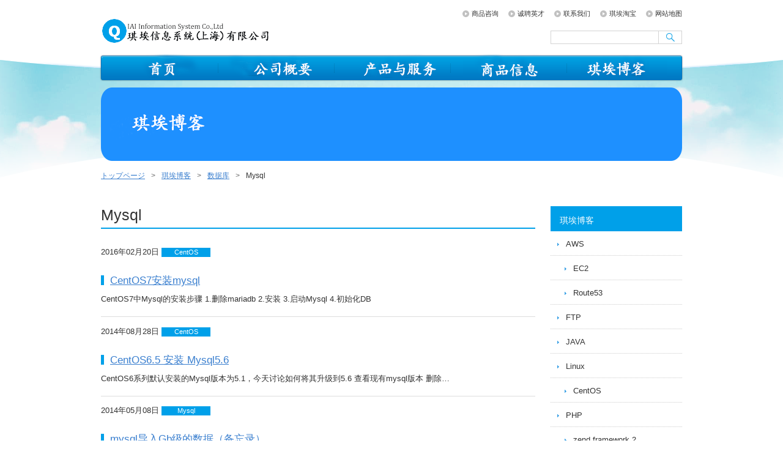

--- FILE ---
content_type: text/html; charset=UTF-8
request_url: http://www.qiais.com/achives/category/database/mysql/
body_size: 23779
content:
<!DOCTYPE html>
<html lang="ja">
<head>
<meta charset="UTF-8" />
<title>Mysql | 琪埃信息系统（上海）有限公司</title>
<link rel="stylesheet" type="text/css" media="all" href="http://www.qiais.com/wp-content/themes/qiai-pc/style.css" />
<link rel="shortcut icon" href="http://www.qiais.com/wp-content/themes/qiai-pc/images/favicon.ico" />
<link rel="apple-touch-icon-precomposed" href="http://www.qiais.com/wp-content/themes/qiai-pc/images/apple-touch-icon.png" />
<meta name="keywords" content="Mysql" />

<!-- WP SiteManager OGP Tags -->
<meta property="og:title" content="Mysql" />
<meta property="og:type" content="article" />
<meta property="og:url" content="http://www.qiais.com/achives/category/database/mysql/" />
<meta property="og:description" content=" " />
<meta property="og:site_name" content="琪埃信息系统（上海）有限公司" />

<!-- WP SiteManager Twitter Cards Tags -->
<meta name="twitter:title" content="Mysql" />
<meta name="twitter:url" content="http://www.qiais.com/achives/category/database/mysql/" />
<meta name="twitter:description" content=" " />
<meta name="twitter:card" content="summary" />
<link rel="alternate" type="application/rss+xml" title="琪埃信息系统（上海）有限公司 &raquo; Mysql分类目录Feed" href="http://www.qiais.com/achives/category/database/mysql/feed/" />
<link rel='stylesheet' id='contact-form-7-css'  href='http://www.qiais.com/wp-content/plugins/contact-form-7/includes/css/styles.css?ver=3.9.3' type='text/css' media='all' />
<link rel='stylesheet' id='dashicons-css'  href='http://www.qiais.com/wp-includes/css/dashicons.min.css?ver=4.0' type='text/css' media='all' />
<link rel='stylesheet' id='thickbox-css'  href='http://www.qiais.com/wp-includes/js/thickbox/thickbox.css?ver=4.0' type='text/css' media='all' />
<link rel='stylesheet' id='wpdm-front-css'  href='http://www.qiais.com/wp-content/plugins/download-manager/css/front.css?ver=4.0' type='text/css' media='all' />
<link rel='stylesheet' id='mappress-css'  href='http://www.qiais.com/wp-content/plugins/mappress-google-maps-for-wordpress/css/mappress.css?ver=2.42.1' type='text/css' media='all' />
<script type='text/javascript' src='http://www.qiais.com/wp-includes/js/jquery/jquery.js?ver=1.11.1'></script>
<script type='text/javascript' src='http://www.qiais.com/wp-includes/js/jquery/jquery-migrate.min.js?ver=1.2.1'></script>
<link rel="EditURI" type="application/rsd+xml" title="RSD" href="http://www.qiais.com/xmlrpc.php?rsd" />
<link rel="wlwmanifest" type="application/wlwmanifest+xml" href="http://www.qiais.com/wp-includes/wlwmanifest.xml" /> 
<meta name="generator" content="WordPress 4.0" />
    <script language="JavaScript">
    <!--
      jQuery(function(){
          
          jQuery('.wpdm-popup').click(function(){
              tb_show(jQuery(this).html(),this.href+'&modal=1&width=600&height=400');
              return false;
          });
          
          jQuery('.haspass').click(function(){
              var url = jQuery(this).attr('href');
              var id = jQuery(this).attr('rel');
              var password = jQuery('#pass_'+id).val();
              jQuery.post('http://www.qiais.com/',{download:id,password:password},function(res){
                  
                  if(res=='error') {
                    
                      jQuery('#wpdm_file_'+id+' .perror').html('Wrong Password');
                      setTimeout("jQuery('#wpdm_file_"+id+" .perror').html('');",3000);
                      return false;
                  } else {
                      location.href = 'http://www.qiais.com/?wpdmact=process&did='+res;
                  }
                  //if(res.url!='undefined') location.href=res.url;
                                           
              });
               
              return false;
          });
      })
    //-->
    </script>
    <style type="text/css" id="syntaxhighlighteranchor"></style>
</head>
<body class="archive category category-mysql category-11">
<script>
  (function(i,s,o,g,r,a,m){i['GoogleAnalyticsObject']=r;i[r]=i[r]||function(){
  (i[r].q=i[r].q||[]).push(arguments)},i[r].l=1*new Date();a=s.createElement(o),
  m=s.getElementsByTagName(o)[0];a.async=1;a.src=g;m.parentNode.insertBefore(a,m)
  })(window,document,'script','//www.google-analytics.com/analytics.js','ga');

  ga('create', 'UA-46765919-1', 'qiais.com');
  ga('send', 'pageview');

</script>
<div id="wrap">
  <div id="header" role="banner">
    <div class="inner clearfix">
      <div class="site-id">
        <a href="http://www.qiais.com/"><img src="http://www.qiais.com/wp-content/themes/qiai-pc/images/site_id.png" width="322" height="42" alt="琪埃信息系统琪埃信息系统（上海）有限公司" /></a>
      </div>
      <div class="utility">
<ul id="menu-pc_utility" class="menu"><li id="menu-item-76" class="menu-item menu-item-type-post_type menu-item-object-page menu-item-76"><a href="http://www.qiais.com/product-inquiry/">商品咨询</a></li>
<li id="menu-item-74" class="menu-item menu-item-type-post_type menu-item-object-page menu-item-74"><a href="http://www.qiais.com/recruit/">诚聘英才</a></li>
<li id="menu-item-73" class="menu-item menu-item-type-post_type menu-item-object-page menu-item-73"><a href="http://www.qiais.com/contact/">联系我们</a></li>
<li id="menu-item-536" class="menu-item menu-item-type-custom menu-item-object-custom menu-item-536"><a title="_blank" href="http://shop108335100.taobao.com">琪埃淘宝</a></li>
<li id="menu-item-75" class="menu-item menu-item-type-post_type menu-item-object-page menu-item-75"><a href="http://www.qiais.com/sitemap/">网站地图</a></li>
</ul>        <div id="search" role="search">
<form role="search" method="get" id="searchform" class="searchform" action="http://www.qiais.com/">
				<div>
					<label class="screen-reader-text" for="s">搜索：</label>
					<input type="text" value="" name="s" id="s" />
					<input type="submit" id="searchsubmit" value="搜索" />
				</div>
			</form>        </div><!-- #search end -->
      </div><!-- .utility end -->
    </div><!-- .inner end -->
<div id="global_nav" class="menu-pc_global-container"><ul id="menu-pc_global" class="menu"><li id="menu-item-147" class="menu-item menu-item-type-post_type menu-item-object-page menu-item-147 menu-item-slug-top"><a href="http://www.qiais.com/">首页</a></li>
<li id="menu-item-60" class="menu-item menu-item-type-post_type menu-item-object-page menu-item-has-children menu-item-60 menu-item-slug-about"><a href="http://www.qiais.com/about/">公司概要</a>
<ul class="sub-menu">
	<li id="menu-item-128" class="menu-item menu-item-type-post_type menu-item-object-page menu-item-128 menu-item-slug-about"><a href="http://www.qiais.com/about/">公司概要</a></li>
	<li id="menu-item-65" class="menu-item menu-item-type-post_type menu-item-object-page menu-item-65 menu-item-slug-philosophy"><a href="http://www.qiais.com/about/philosophy/">公司理念</a></li>
	<li id="menu-item-62" class="menu-item menu-item-type-post_type menu-item-object-page menu-item-62 menu-item-slug-policy"><a href="http://www.qiais.com/about/policy/">个人信息保护方针</a></li>
	<li id="menu-item-64" class="menu-item menu-item-type-post_type menu-item-object-page menu-item-64 menu-item-slug-history"><a href="http://www.qiais.com/about/history/">公司沿革</a></li>
	<li id="menu-item-63" class="menu-item menu-item-type-post_type menu-item-object-page menu-item-63 menu-item-slug-message"><a href="http://www.qiais.com/about/message/">代表致辞</a></li>
	<li id="menu-item-444" class="menu-item menu-item-type-post_type menu-item-object-page menu-item-444 menu-item-slug-partners"><a href="http://www.qiais.com/about/partners/">关联公司</a></li>
</ul>
</li>
<li id="menu-item-634" class="menu-item menu-item-type-post_type menu-item-object-page menu-item-has-children menu-item-634 menu-item-slug-services"><a href="http://www.qiais.com/services/">产品与服务</a>
<ul class="sub-menu">
	<li id="menu-item-61" class="menu-item menu-item-type-post_type menu-item-object-page menu-item-61 menu-item-slug-bussiness"><a href="http://www.qiais.com/about/bussiness/">业务介绍</a></li>
</ul>
</li>
<li id="menu-item-66" class="menu-item menu-item-type-post_type menu-item-object-page menu-item-66 menu-item-slug-products"><a href="http://www.qiais.com/products/">商品信息</a></li>
<li id="menu-item-72" class="menu-item menu-item-type-post_type menu-item-object-page menu-item-has-children menu-item-72 menu-item-slug-blog"><a href="http://www.qiais.com/blog/">琪埃博客</a>
<ul class="sub-menu">
	<li id="menu-item-134" class="menu-item menu-item-type-post_type menu-item-object-page menu-item-134 menu-item-slug-blog"><a href="http://www.qiais.com/blog/">琪埃博客</a></li>
	<li id="menu-item-89" class="menu-item menu-item-type-taxonomy menu-item-object-category menu-item-89"><a href="http://www.qiais.com/achives/category/linux/">Linux</a></li>
	<li id="menu-item-130" class="menu-item menu-item-type-taxonomy menu-item-object-category menu-item-130"><a href="http://www.qiais.com/achives/category/was/">AWS</a></li>
	<li id="menu-item-231" class="menu-item menu-item-type-taxonomy menu-item-object-category menu-item-231"><a href="http://www.qiais.com/achives/category/web-server/">网站服务器</a></li>
	<li id="menu-item-131" class="menu-item menu-item-type-taxonomy menu-item-object-category menu-item-131"><a href="http://www.qiais.com/achives/category/mail-server/">邮件服务器</a></li>
	<li id="menu-item-132" class="menu-item menu-item-type-taxonomy menu-item-object-category menu-item-132"><a href="http://www.qiais.com/achives/category/php/">PHP</a></li>
	<li id="menu-item-133" class="menu-item menu-item-type-taxonomy menu-item-object-category current-category-ancestor menu-item-133"><a href="http://www.qiais.com/achives/category/database/">数据库</a></li>
	<li id="menu-item-570" class="menu-item menu-item-type-taxonomy menu-item-object-category menu-item-570"><a href="http://www.qiais.com/achives/category/other/">其他</a></li>
</ul>
</li>
</ul></div>  </div><!-- #header end -->
  <div class="category_image">
    <img src="http://www.qiais.com/wp-content/themes/qiai-pc/images/sub/img_cat_blog.png" width="950" height="120" alt="">
  </div><!-- .category_image end -->
<div id="bread_crumb" class="bread_crumb">
	<ul>
		<li class="level-1 top"><a href="http://www.qiais.com/">トップページ</a></li>
		<li class="level-2 sub"><a href="http://www.qiais.com/blog/">琪埃博客</a></li>
		<li class="level-3 sub"><a href="http://www.qiais.com/achives/category/database/">数据库</a></li>
		<li class="level-4 sub tail current">Mysql</li>
	</ul>
</div>
  <div id="container">
    <div id="main" role="main">
      <div id="content">
        <h1 class="page_ttl">Mysql</h1>
<div class="content_excerpt">
  <div class="news_headline clearfix">
    <span class="news_date">2016年02月20日</span>
    <span class="news_category centos">CentOS</span>
  </div>
  <h2 class="page_ttl"><a href="http://www.qiais.com/achives/803/">CentOS7安装mysql</a></h2>
  <p>CentOS7中Mysql的安装步骤 1.删除mariadb 2.安装 3.启动Mysql 4.初始化DB</p>
</div><!-- end .content_excerpt -->  
<div class="content_excerpt">
  <div class="news_headline clearfix">
    <span class="news_date">2014年08月28日</span>
    <span class="news_category centos">CentOS</span>
  </div>
  <h2 class="page_ttl"><a href="http://www.qiais.com/achives/748/">CentOS6.5 安装 Mysql5.6</a></h2>
  <p>CentOS6系列默认安装的Mysql版本为5.1，今天讨论如何将其升级到5.6 查看现有mysql版本 删除&#8230;</p>
</div><!-- end .content_excerpt -->  
<div class="content_excerpt">
  <div class="news_headline clearfix">
    <span class="news_date">2014年05月08日</span>
    <span class="news_category mysql">Mysql</span>
  </div>
  <h2 class="page_ttl"><a href="http://www.qiais.com/achives/725/">mysql导入Gb级的数据（备忘录）</a></h2>
  <p>zcat myfile.sql.gz | mysql -u root -ppassword mydb gzca&#8230;</p>
</div><!-- end .content_excerpt -->  
<div class="content_excerpt">
  <div class="news_headline clearfix">
    <span class="news_date">2014年02月08日</span>
    <span class="news_category centos">CentOS</span>
  </div>
  <h2 class="page_ttl"><a href="http://www.qiais.com/achives/430/">亚马逊AWS上安装Nginx(Linux,CentOS环境)</a></h2>
  <p>以前一直使用Apache服务器，但是在内存贵如油的AWS上，使用省内存的Nginx服务器应该是个不错的选择，它&#8230;</p>
</div><!-- end .content_excerpt -->  
<div class="content_excerpt">
  <div class="news_headline clearfix">
    <span class="news_date">2013年12月26日</span>
    <span class="news_category centos">CentOS</span>
  </div>
  <h2 class="page_ttl"><a href="http://www.qiais.com/achives/92/">在Linux(CentOS6)上搭建Apache2+Mysql5+PHP5开发环境</a></h2>
  <p>CentOS安装请阅读安装Centos6服务器 1.从超级用户登录CentOS 2.安装Apache 启动ht&#8230;</p>
</div><!-- end .content_excerpt -->  
<ul class="page_navi">
	<li class="current"><span>1</span></li>
</ul>
        <div class="clearfix" id="page_top_link"><a onclick="scrollup(); return false;" href="#wrap">回到本页顶部</a></div>
      </div><!-- end #content -->
    </div><!-- end #main -->
    <div id="sidebar">
      <div class="side_nav">
        <h2>琪埃博客</h2>
        <ul class="sub_navi">
	<li class="cat-item cat-item-4"><a href="http://www.qiais.com/achives/category/was/" >AWS</a>
<ul class='children'>
	<li class="cat-item cat-item-32"><a href="http://www.qiais.com/achives/category/was/ec2/" >EC2</a>
</li>
	<li class="cat-item cat-item-43"><a href="http://www.qiais.com/achives/category/was/route53/" >Route53</a>
</li>
</ul>
</li>
	<li class="cat-item cat-item-46"><a href="http://www.qiais.com/achives/category/ftp/" >FTP</a>
</li>
	<li class="cat-item cat-item-5"><a href="http://www.qiais.com/achives/category/java/" >JAVA</a>
</li>
	<li class="cat-item cat-item-6"><a href="http://www.qiais.com/achives/category/linux/" >Linux</a>
<ul class='children'>
	<li class="cat-item cat-item-7"><a href="http://www.qiais.com/achives/category/linux/centos/" >CentOS</a>
</li>
</ul>
</li>
	<li class="cat-item cat-item-8"><a href="http://www.qiais.com/achives/category/php/" >PHP</a>
<ul class='children'>
	<li class="cat-item cat-item-38"><a href="http://www.qiais.com/achives/category/php/zf2/" >zend framework 2</a>
</li>
</ul>
</li>
	<li class="cat-item cat-item-47"><a href="http://www.qiais.com/achives/category/ruby/" >Ruby</a>
</li>
	<li class="cat-item cat-item-45"><a href="http://www.qiais.com/achives/category/ssl/" >SSL</a>
</li>
	<li class="cat-item cat-item-49"><a href="http://www.qiais.com/achives/category/tomcat/" >Tomcat</a>
</li>
	<li class="cat-item cat-item-51"><a href="http://www.qiais.com/achives/category/virtualbox/" >VirtualBox</a>
</li>
	<li class="cat-item cat-item-37"><a href="http://www.qiais.com/achives/category/other/" >其他</a>
</li>
	<li class="cat-item cat-item-10 current-cat-parent"><a href="http://www.qiais.com/achives/category/database/" >数据库</a>
<ul class='children'>
	<li class="cat-item cat-item-11 current-cat"><a href="http://www.qiais.com/achives/category/database/mysql/" >Mysql</a>
</li>
	<li class="cat-item cat-item-50"><a href="http://www.qiais.com/achives/category/database/postgresql/" >Postgresql</a>
</li>
</ul>
</li>
	<li class="cat-item cat-item-1"><a href="http://www.qiais.com/achives/category/news/" >最新消息</a>
</li>
	<li class="cat-item cat-item-48"><a href="http://www.qiais.com/achives/category/%e7%9b%91%e8%a7%86%e6%9c%8d%e5%8a%a1%e5%99%a8/" >监视服务器</a>
</li>
	<li class="cat-item cat-item-13"><a href="http://www.qiais.com/achives/category/web-server/" >网站服务器</a>
<ul class='children'>
	<li class="cat-item cat-item-39"><a href="http://www.qiais.com/achives/category/web-server/apache2/" >Apache2</a>
</li>
	<li class="cat-item cat-item-40"><a href="http://www.qiais.com/achives/category/web-server/nginx/" >Nginx</a>
</li>
</ul>
</li>
	<li class="cat-item cat-item-12"><a href="http://www.qiais.com/achives/category/mail-server/" >邮件服务器</a>
</li>
        </ul>
      </div>
<div class="side_nav">
  <h2>温馨提示</h2>
  <div class="widget">
    <p style="font-size:0.8em;color:#ffffff;">1.本网站对应PC,智能手机,平板电脑<br>
      2.顶部搜索栏能搜索到本站所有内容<br>
      3.浏览器建议使用Google Chrome<br>
      4.IE浏览器请用7.0或以上的版本<br></p>
  </div>
</div>
<div class="side_nav">
  <h2>日历</h2>
  <div class="widget"><table id="wp-calendar">
	<caption>2026年一月</caption>
	<thead>
	<tr>
		<th scope="col" title="星期一">一</th>
		<th scope="col" title="星期二">二</th>
		<th scope="col" title="星期三">三</th>
		<th scope="col" title="星期四">四</th>
		<th scope="col" title="星期五">五</th>
		<th scope="col" title="星期六">六</th>
		<th scope="col" title="星期日">日</th>
	</tr>
	</thead>

	<tfoot>
	<tr>
		<td colspan="3" id="prev"><a href="http://www.qiais.com/achives/date/2020/02/">&laquo; 二</a></td>
		<td class="pad">&nbsp;</td>
		<td colspan="3" id="next" class="pad">&nbsp;</td>
	</tr>
	</tfoot>

	<tbody>
	<tr>
		<td colspan="3" class="pad">&nbsp;</td><td>1</td><td>2</td><td>3</td><td>4</td>
	</tr>
	<tr>
		<td>5</td><td>6</td><td>7</td><td>8</td><td>9</td><td>10</td><td>11</td>
	</tr>
	<tr>
		<td>12</td><td>13</td><td>14</td><td>15</td><td>16</td><td>17</td><td>18</td>
	</tr>
	<tr>
		<td>19</td><td>20</td><td>21</td><td id="today">22</td><td>23</td><td>24</td><td>25</td>
	</tr>
	<tr>
		<td>26</td><td>27</td><td>28</td><td>29</td><td>30</td><td>31</td>
		<td class="pad" colspan="1">&nbsp;</td>
	</tr>
	</tbody>
	</table></div>
</div>
<div class="side_nav">
  <h2>最新更新</h2>
  <div class="widget">
    <ul>	<li><a href='http://www.qiais.com/achives/830/'>yum 安装软件 版本确认</a></li>
	<li><a href='http://www.qiais.com/achives/828/'>VirtualBox 上安装 CentOS 设定ssh</a></li>
	<li><a href='http://www.qiais.com/achives/821/'>CentOS6安装postgres11</a></li>
	<li><a href='http://www.qiais.com/achives/819/'>Centos6安装java8，tomcat8</a></li>
	<li><a href='http://www.qiais.com/achives/806/'>CentOS7安装apache,php</a></li>
	<li><a href='http://www.qiais.com/achives/803/'>CentOS7安装mysql</a></li>
</ul>
  </div>
</div>    </div><!-- end #sidebar -->
  </div><!-- end #container -->
</div><!-- #wrap end -->
<div id="footer-container">
  <div id="footer">
    <div class="footer_menu">
      <div class="footerBlock widget_nav_menu">
        <h2><a href="http://www.qiais.com/about/">公司概要</a></h2>
        <ul class="menu">
<li class="page_item page-item-13"><a href="http://www.qiais.com/about/bussiness/">业务介绍</a></li>
<li class="page_item page-item-22"><a href="http://www.qiais.com/about/policy/">个人信息保护方针</a></li>
<li class="page_item page-item-24"><a href="http://www.qiais.com/about/message/">代表致辞</a></li>
<li class="page_item page-item-20"><a href="http://www.qiais.com/about/history/">公司沿革</a></li>
<li class="page_item page-item-18"><a href="http://www.qiais.com/about/philosophy/">公司理念</a></li>
<li class="page_item page-item-440"><a href="http://www.qiais.com/about/partners/">关联公司</a></li>
        </ul>
      </div>
      <!--<div class="footerBlock widget_nav_menu">
        <h2><a href="http://www.qiais.com/products/">商品信息</a></h2>
        <ul class="menu">
        </ul>
      </div>-->
      <div class="footerBlock widget_nav_menu">
        <h2><a href="http://www.qiais.com/news/">琪埃博客</a></h2>
        <ul class="menu">
	<li class="cat-item cat-item-4"><a href="http://www.qiais.com/achives/category/was/" >AWS</a>
</li>
	<li class="cat-item cat-item-46"><a href="http://www.qiais.com/achives/category/ftp/" >FTP</a>
</li>
	<li class="cat-item cat-item-5"><a href="http://www.qiais.com/achives/category/java/" >JAVA</a>
</li>
	<li class="cat-item cat-item-6"><a href="http://www.qiais.com/achives/category/linux/" >Linux</a>
</li>
	<li class="cat-item cat-item-8"><a href="http://www.qiais.com/achives/category/php/" >PHP</a>
</li>
	<li class="cat-item cat-item-47"><a href="http://www.qiais.com/achives/category/ruby/" >Ruby</a>
</li>
	<li class="cat-item cat-item-45"><a href="http://www.qiais.com/achives/category/ssl/" >SSL</a>
</li>
	<li class="cat-item cat-item-49"><a href="http://www.qiais.com/achives/category/tomcat/" >Tomcat</a>
</li>
	<li class="cat-item cat-item-51"><a href="http://www.qiais.com/achives/category/virtualbox/" >VirtualBox</a>
</li>
	<li class="cat-item cat-item-37"><a href="http://www.qiais.com/achives/category/other/" >其他</a>
</li>
	<li class="cat-item cat-item-10 current-cat-parent"><a href="http://www.qiais.com/achives/category/database/" >数据库</a>
</li>
	<li class="cat-item cat-item-1"><a href="http://www.qiais.com/achives/category/news/" >最新消息</a>
</li>
	<li class="cat-item cat-item-48"><a href="http://www.qiais.com/achives/category/%e7%9b%91%e8%a7%86%e6%9c%8d%e5%8a%a1%e5%99%a8/" >监视服务器</a>
</li>
	<li class="cat-item cat-item-13"><a href="http://www.qiais.com/achives/category/web-server/" >网站服务器</a>
</li>
	<li class="cat-item cat-item-12"><a href="http://www.qiais.com/achives/category/mail-server/" >邮件服务器</a>
</li>
        </ul>
      </div>
      <div class="footerBlock widget_nav_menu">
        <h2><a href="http://www.qiais.com/agent/">日本商品代购</a></h2>
        <ul class="menu">
<li class="page_item page-item-36"><a href="http://www.qiais.com/agent/flow/">代购流程</a></li>
<li class="page_item page-item-39"><a href="http://www.qiais.com/agent/cost/">代购费用</a></li>
<li class="page_item page-item-41"><a href="http://www.qiais.com/agent/rate/">关于汇率</a></li>
<li class="page_item page-item-44"><a href="http://www.qiais.com/agent/post/">邮寄费用及时间</a></li>
        </ul>
      </div>
    </div><!-- #footer_menu end -->
    <p id="copyright">
      <small>Copyright &copy; 2014 琪埃信息系统（上海）有限公司 All rights reserved.</small>
    </p>
  </div><!-- #footer end -->
</div><!-- #footer-container end -->
<script type='text/javascript' src='http://www.qiais.com/wp-content/plugins/contact-form-7/includes/js/jquery.form.min.js?ver=3.51.0-2014.06.20'></script>
<script type='text/javascript'>
/* <![CDATA[ */
var _wpcf7 = {"loaderUrl":"http:\/\/www.qiais.com\/wp-content\/plugins\/contact-form-7\/images\/ajax-loader.gif","sending":"\u53d1\u9001\u4e2d\u3002\u3002\u3002"};
/* ]]> */
</script>
<script type='text/javascript' src='http://www.qiais.com/wp-content/plugins/contact-form-7/includes/js/scripts.js?ver=3.9.3'></script>
<script type='text/javascript'>
/* <![CDATA[ */
var thickboxL10n = {"next":"\u4e0b\u4e00\u9875 >","prev":"< \u4e0a\u4e00\u9875","image":"\u56fe\u50cf","of":"\/","close":"\u5173\u95ed","noiframes":"\u8fd9\u4e2a\u529f\u80fd\u9700\u8981iframe\u7684\u652f\u6301\u3002\u60a8\u53ef\u80fd\u7981\u6b62\u4e86iframe\u7684\u663e\u793a\uff0c\u6216\u60a8\u7684\u6d4f\u89c8\u5668\u4e0d\u652f\u6301\u6b64\u529f\u80fd\u3002","loadingAnimation":"http:\/\/www.qiais.com\/wp-includes\/js\/thickbox\/loadingAnimation.gif"};
/* ]]> */
</script>
<script type='text/javascript' src='http://www.qiais.com/wp-includes/js/thickbox/thickbox.js?ver=3.1-20121105'></script>
<script type='text/javascript' src='http://www.qiais.com/wp-content/themes/qiai-pc/js/scroll.js?ver=4.0'></script>
</body>
</html>


--- FILE ---
content_type: text/css
request_url: http://www.qiais.com/wp-content/themes/qiai-pc/style.css
body_size: 296
content:
@charset "UTF-8";
/*
 * Theme Name: Qiai PC 
 * Theme URI: http://www.qiais.com/download/
 * Description: This theme is created by QIAI Information System Co.,Ltd.
 * Author: QIAI Information System Co.,Ltd.
 * Author URI: http://www.qiais.com/
 * Version:1.0
 * */
@import url(css/default.css);


--- FILE ---
content_type: text/plain
request_url: https://www.google-analytics.com/j/collect?v=1&_v=j102&a=1808937239&t=pageview&_s=1&dl=http%3A%2F%2Fwww.qiais.com%2Fachives%2Fcategory%2Fdatabase%2Fmysql%2F&ul=en-us%40posix&dt=Mysql%20%7C%20%E7%90%AA%E5%9F%83%E4%BF%A1%E6%81%AF%E7%B3%BB%E7%BB%9F%EF%BC%88%E4%B8%8A%E6%B5%B7%EF%BC%89%E6%9C%89%E9%99%90%E5%85%AC%E5%8F%B8&sr=1280x720&vp=1280x720&_u=IEBAAAABAAAAACAAI~&jid=1797186037&gjid=1975416810&cid=303322939.1769022435&tid=UA-46765919-1&_gid=1914473228.1769022435&_r=1&_slc=1&z=2077822778
body_size: -284
content:
2,cG-0RQ60E359L